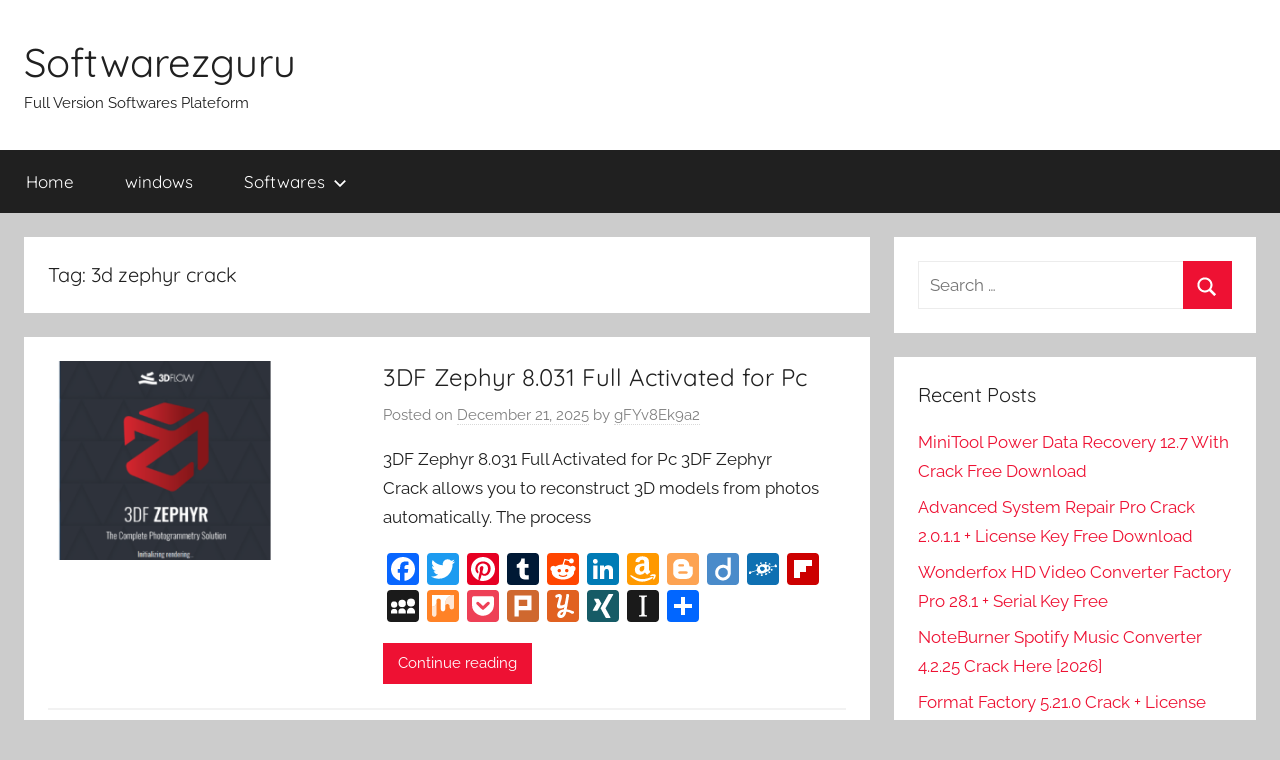

--- FILE ---
content_type: text/html; charset=UTF-8
request_url: https://softwarezguru.com/tag/3d-zephyr-crack/
body_size: 14169
content:
<!DOCTYPE html>
<html lang="en-US">

<head>
<meta charset="UTF-8">
<meta name="viewport" content="width=device-width, initial-scale=1">
<link rel="profile" href="https://gmpg.org/xfn/11">

<meta name='robots' content='noindex, follow' />

	<!-- This site is optimized with the Yoast SEO plugin v26.6 - https://yoast.com/wordpress/plugins/seo/ -->
	<title>3d zephyr crack Archives - Softwarezguru</title>
	<meta property="og:locale" content="en_US" />
	<meta property="og:type" content="article" />
	<meta property="og:title" content="3d zephyr crack Archives - Softwarezguru" />
	<meta property="og:url" content="https://softwarezguru.com/tag/3d-zephyr-crack/" />
	<meta property="og:site_name" content="Softwarezguru" />
	<meta name="twitter:card" content="summary_large_image" />
	<script type="application/ld+json" class="yoast-schema-graph">{"@context":"https://schema.org","@graph":[{"@type":"CollectionPage","@id":"https://softwarezguru.com/tag/3d-zephyr-crack/","url":"https://softwarezguru.com/tag/3d-zephyr-crack/","name":"3d zephyr crack Archives - Softwarezguru","isPartOf":{"@id":"https://softwarezguru.com/#website"},"primaryImageOfPage":{"@id":"https://softwarezguru.com/tag/3d-zephyr-crack/#primaryimage"},"image":{"@id":"https://softwarezguru.com/tag/3d-zephyr-crack/#primaryimage"},"thumbnailUrl":"https://softwarezguru.com/wp-content/uploads/2021/04/3DF-Zephyr-e1650614570384.png","breadcrumb":{"@id":"https://softwarezguru.com/tag/3d-zephyr-crack/#breadcrumb"},"inLanguage":"en-US"},{"@type":"ImageObject","inLanguage":"en-US","@id":"https://softwarezguru.com/tag/3d-zephyr-crack/#primaryimage","url":"https://softwarezguru.com/wp-content/uploads/2021/04/3DF-Zephyr-e1650614570384.png","contentUrl":"https://softwarezguru.com/wp-content/uploads/2021/04/3DF-Zephyr-e1650614570384.png","width":256,"height":221,"caption":"3DF Zephyr 6.513 Crack + License Key Free Download 2023"},{"@type":"BreadcrumbList","@id":"https://softwarezguru.com/tag/3d-zephyr-crack/#breadcrumb","itemListElement":[{"@type":"ListItem","position":1,"name":"Home","item":"https://softwarezguru.com/"},{"@type":"ListItem","position":2,"name":"3d zephyr crack"}]},{"@type":"WebSite","@id":"https://softwarezguru.com/#website","url":"https://softwarezguru.com/","name":"Softwarezguru","description":"Full Version Softwares Plateform","potentialAction":[{"@type":"SearchAction","target":{"@type":"EntryPoint","urlTemplate":"https://softwarezguru.com/?s={search_term_string}"},"query-input":{"@type":"PropertyValueSpecification","valueRequired":true,"valueName":"search_term_string"}}],"inLanguage":"en-US"}]}</script>
	<!-- / Yoast SEO plugin. -->


<link rel='dns-prefetch' href='//static.addtoany.com' />
<link rel='dns-prefetch' href='//stats.wp.com' />
<link rel="alternate" type="application/rss+xml" title="Softwarezguru &raquo; Feed" href="https://softwarezguru.com/feed/" />
<link rel="alternate" type="application/rss+xml" title="Softwarezguru &raquo; Comments Feed" href="https://softwarezguru.com/comments/feed/" />
<link rel="alternate" type="application/rss+xml" title="Softwarezguru &raquo; 3d zephyr crack Tag Feed" href="https://softwarezguru.com/tag/3d-zephyr-crack/feed/" />
<style id='wp-img-auto-sizes-contain-inline-css' type='text/css'>
img:is([sizes=auto i],[sizes^="auto," i]){contain-intrinsic-size:3000px 1500px}
/*# sourceURL=wp-img-auto-sizes-contain-inline-css */
</style>

<link rel='stylesheet' id='donovan-theme-fonts-css' href='https://softwarezguru.com/wp-content/fonts/bfb216bfd567d795216c7e263b727823.css?ver=20201110' type='text/css' media='all' />
<style id='wp-emoji-styles-inline-css' type='text/css'>

	img.wp-smiley, img.emoji {
		display: inline !important;
		border: none !important;
		box-shadow: none !important;
		height: 1em !important;
		width: 1em !important;
		margin: 0 0.07em !important;
		vertical-align: -0.1em !important;
		background: none !important;
		padding: 0 !important;
	}
/*# sourceURL=wp-emoji-styles-inline-css */
</style>
<link rel='stylesheet' id='wp-block-library-css' href='https://softwarezguru.com/wp-includes/css/dist/block-library/style.min.css?ver=6.9' type='text/css' media='all' />
<style id='global-styles-inline-css' type='text/css'>
:root{--wp--preset--aspect-ratio--square: 1;--wp--preset--aspect-ratio--4-3: 4/3;--wp--preset--aspect-ratio--3-4: 3/4;--wp--preset--aspect-ratio--3-2: 3/2;--wp--preset--aspect-ratio--2-3: 2/3;--wp--preset--aspect-ratio--16-9: 16/9;--wp--preset--aspect-ratio--9-16: 9/16;--wp--preset--color--black: #000000;--wp--preset--color--cyan-bluish-gray: #abb8c3;--wp--preset--color--white: #ffffff;--wp--preset--color--pale-pink: #f78da7;--wp--preset--color--vivid-red: #cf2e2e;--wp--preset--color--luminous-vivid-orange: #ff6900;--wp--preset--color--luminous-vivid-amber: #fcb900;--wp--preset--color--light-green-cyan: #7bdcb5;--wp--preset--color--vivid-green-cyan: #00d084;--wp--preset--color--pale-cyan-blue: #8ed1fc;--wp--preset--color--vivid-cyan-blue: #0693e3;--wp--preset--color--vivid-purple: #9b51e0;--wp--preset--color--primary: #ee1133;--wp--preset--color--secondary: #d5001a;--wp--preset--color--tertiary: #bb0000;--wp--preset--color--accent: #1153ee;--wp--preset--color--highlight: #eedc11;--wp--preset--color--light-gray: #f2f2f2;--wp--preset--color--gray: #666666;--wp--preset--color--dark-gray: #202020;--wp--preset--gradient--vivid-cyan-blue-to-vivid-purple: linear-gradient(135deg,rgb(6,147,227) 0%,rgb(155,81,224) 100%);--wp--preset--gradient--light-green-cyan-to-vivid-green-cyan: linear-gradient(135deg,rgb(122,220,180) 0%,rgb(0,208,130) 100%);--wp--preset--gradient--luminous-vivid-amber-to-luminous-vivid-orange: linear-gradient(135deg,rgb(252,185,0) 0%,rgb(255,105,0) 100%);--wp--preset--gradient--luminous-vivid-orange-to-vivid-red: linear-gradient(135deg,rgb(255,105,0) 0%,rgb(207,46,46) 100%);--wp--preset--gradient--very-light-gray-to-cyan-bluish-gray: linear-gradient(135deg,rgb(238,238,238) 0%,rgb(169,184,195) 100%);--wp--preset--gradient--cool-to-warm-spectrum: linear-gradient(135deg,rgb(74,234,220) 0%,rgb(151,120,209) 20%,rgb(207,42,186) 40%,rgb(238,44,130) 60%,rgb(251,105,98) 80%,rgb(254,248,76) 100%);--wp--preset--gradient--blush-light-purple: linear-gradient(135deg,rgb(255,206,236) 0%,rgb(152,150,240) 100%);--wp--preset--gradient--blush-bordeaux: linear-gradient(135deg,rgb(254,205,165) 0%,rgb(254,45,45) 50%,rgb(107,0,62) 100%);--wp--preset--gradient--luminous-dusk: linear-gradient(135deg,rgb(255,203,112) 0%,rgb(199,81,192) 50%,rgb(65,88,208) 100%);--wp--preset--gradient--pale-ocean: linear-gradient(135deg,rgb(255,245,203) 0%,rgb(182,227,212) 50%,rgb(51,167,181) 100%);--wp--preset--gradient--electric-grass: linear-gradient(135deg,rgb(202,248,128) 0%,rgb(113,206,126) 100%);--wp--preset--gradient--midnight: linear-gradient(135deg,rgb(2,3,129) 0%,rgb(40,116,252) 100%);--wp--preset--font-size--small: 13px;--wp--preset--font-size--medium: 20px;--wp--preset--font-size--large: 36px;--wp--preset--font-size--x-large: 42px;--wp--preset--spacing--20: 0.44rem;--wp--preset--spacing--30: 0.67rem;--wp--preset--spacing--40: 1rem;--wp--preset--spacing--50: 1.5rem;--wp--preset--spacing--60: 2.25rem;--wp--preset--spacing--70: 3.38rem;--wp--preset--spacing--80: 5.06rem;--wp--preset--shadow--natural: 6px 6px 9px rgba(0, 0, 0, 0.2);--wp--preset--shadow--deep: 12px 12px 50px rgba(0, 0, 0, 0.4);--wp--preset--shadow--sharp: 6px 6px 0px rgba(0, 0, 0, 0.2);--wp--preset--shadow--outlined: 6px 6px 0px -3px rgb(255, 255, 255), 6px 6px rgb(0, 0, 0);--wp--preset--shadow--crisp: 6px 6px 0px rgb(0, 0, 0);}:where(.is-layout-flex){gap: 0.5em;}:where(.is-layout-grid){gap: 0.5em;}body .is-layout-flex{display: flex;}.is-layout-flex{flex-wrap: wrap;align-items: center;}.is-layout-flex > :is(*, div){margin: 0;}body .is-layout-grid{display: grid;}.is-layout-grid > :is(*, div){margin: 0;}:where(.wp-block-columns.is-layout-flex){gap: 2em;}:where(.wp-block-columns.is-layout-grid){gap: 2em;}:where(.wp-block-post-template.is-layout-flex){gap: 1.25em;}:where(.wp-block-post-template.is-layout-grid){gap: 1.25em;}.has-black-color{color: var(--wp--preset--color--black) !important;}.has-cyan-bluish-gray-color{color: var(--wp--preset--color--cyan-bluish-gray) !important;}.has-white-color{color: var(--wp--preset--color--white) !important;}.has-pale-pink-color{color: var(--wp--preset--color--pale-pink) !important;}.has-vivid-red-color{color: var(--wp--preset--color--vivid-red) !important;}.has-luminous-vivid-orange-color{color: var(--wp--preset--color--luminous-vivid-orange) !important;}.has-luminous-vivid-amber-color{color: var(--wp--preset--color--luminous-vivid-amber) !important;}.has-light-green-cyan-color{color: var(--wp--preset--color--light-green-cyan) !important;}.has-vivid-green-cyan-color{color: var(--wp--preset--color--vivid-green-cyan) !important;}.has-pale-cyan-blue-color{color: var(--wp--preset--color--pale-cyan-blue) !important;}.has-vivid-cyan-blue-color{color: var(--wp--preset--color--vivid-cyan-blue) !important;}.has-vivid-purple-color{color: var(--wp--preset--color--vivid-purple) !important;}.has-black-background-color{background-color: var(--wp--preset--color--black) !important;}.has-cyan-bluish-gray-background-color{background-color: var(--wp--preset--color--cyan-bluish-gray) !important;}.has-white-background-color{background-color: var(--wp--preset--color--white) !important;}.has-pale-pink-background-color{background-color: var(--wp--preset--color--pale-pink) !important;}.has-vivid-red-background-color{background-color: var(--wp--preset--color--vivid-red) !important;}.has-luminous-vivid-orange-background-color{background-color: var(--wp--preset--color--luminous-vivid-orange) !important;}.has-luminous-vivid-amber-background-color{background-color: var(--wp--preset--color--luminous-vivid-amber) !important;}.has-light-green-cyan-background-color{background-color: var(--wp--preset--color--light-green-cyan) !important;}.has-vivid-green-cyan-background-color{background-color: var(--wp--preset--color--vivid-green-cyan) !important;}.has-pale-cyan-blue-background-color{background-color: var(--wp--preset--color--pale-cyan-blue) !important;}.has-vivid-cyan-blue-background-color{background-color: var(--wp--preset--color--vivid-cyan-blue) !important;}.has-vivid-purple-background-color{background-color: var(--wp--preset--color--vivid-purple) !important;}.has-black-border-color{border-color: var(--wp--preset--color--black) !important;}.has-cyan-bluish-gray-border-color{border-color: var(--wp--preset--color--cyan-bluish-gray) !important;}.has-white-border-color{border-color: var(--wp--preset--color--white) !important;}.has-pale-pink-border-color{border-color: var(--wp--preset--color--pale-pink) !important;}.has-vivid-red-border-color{border-color: var(--wp--preset--color--vivid-red) !important;}.has-luminous-vivid-orange-border-color{border-color: var(--wp--preset--color--luminous-vivid-orange) !important;}.has-luminous-vivid-amber-border-color{border-color: var(--wp--preset--color--luminous-vivid-amber) !important;}.has-light-green-cyan-border-color{border-color: var(--wp--preset--color--light-green-cyan) !important;}.has-vivid-green-cyan-border-color{border-color: var(--wp--preset--color--vivid-green-cyan) !important;}.has-pale-cyan-blue-border-color{border-color: var(--wp--preset--color--pale-cyan-blue) !important;}.has-vivid-cyan-blue-border-color{border-color: var(--wp--preset--color--vivid-cyan-blue) !important;}.has-vivid-purple-border-color{border-color: var(--wp--preset--color--vivid-purple) !important;}.has-vivid-cyan-blue-to-vivid-purple-gradient-background{background: var(--wp--preset--gradient--vivid-cyan-blue-to-vivid-purple) !important;}.has-light-green-cyan-to-vivid-green-cyan-gradient-background{background: var(--wp--preset--gradient--light-green-cyan-to-vivid-green-cyan) !important;}.has-luminous-vivid-amber-to-luminous-vivid-orange-gradient-background{background: var(--wp--preset--gradient--luminous-vivid-amber-to-luminous-vivid-orange) !important;}.has-luminous-vivid-orange-to-vivid-red-gradient-background{background: var(--wp--preset--gradient--luminous-vivid-orange-to-vivid-red) !important;}.has-very-light-gray-to-cyan-bluish-gray-gradient-background{background: var(--wp--preset--gradient--very-light-gray-to-cyan-bluish-gray) !important;}.has-cool-to-warm-spectrum-gradient-background{background: var(--wp--preset--gradient--cool-to-warm-spectrum) !important;}.has-blush-light-purple-gradient-background{background: var(--wp--preset--gradient--blush-light-purple) !important;}.has-blush-bordeaux-gradient-background{background: var(--wp--preset--gradient--blush-bordeaux) !important;}.has-luminous-dusk-gradient-background{background: var(--wp--preset--gradient--luminous-dusk) !important;}.has-pale-ocean-gradient-background{background: var(--wp--preset--gradient--pale-ocean) !important;}.has-electric-grass-gradient-background{background: var(--wp--preset--gradient--electric-grass) !important;}.has-midnight-gradient-background{background: var(--wp--preset--gradient--midnight) !important;}.has-small-font-size{font-size: var(--wp--preset--font-size--small) !important;}.has-medium-font-size{font-size: var(--wp--preset--font-size--medium) !important;}.has-large-font-size{font-size: var(--wp--preset--font-size--large) !important;}.has-x-large-font-size{font-size: var(--wp--preset--font-size--x-large) !important;}
/*# sourceURL=global-styles-inline-css */
</style>

<style id='classic-theme-styles-inline-css' type='text/css'>
/*! This file is auto-generated */
.wp-block-button__link{color:#fff;background-color:#32373c;border-radius:9999px;box-shadow:none;text-decoration:none;padding:calc(.667em + 2px) calc(1.333em + 2px);font-size:1.125em}.wp-block-file__button{background:#32373c;color:#fff;text-decoration:none}
/*# sourceURL=/wp-includes/css/classic-themes.min.css */
</style>
<link rel='stylesheet' id='donovan-stylesheet-css' href='https://softwarezguru.com/wp-content/themes/donovan/style.css?ver=1.9.2' type='text/css' media='all' />
<link rel='stylesheet' id='addtoany-css' href='https://softwarezguru.com/wp-content/plugins/add-to-any/addtoany.min.css?ver=1.16' type='text/css' media='all' />
<script type="text/javascript" id="addtoany-core-js-before">
/* <![CDATA[ */
window.a2a_config=window.a2a_config||{};a2a_config.callbacks=[];a2a_config.overlays=[];a2a_config.templates={};

//# sourceURL=addtoany-core-js-before
/* ]]> */
</script>
<script type="text/javascript" defer src="https://static.addtoany.com/menu/page.js" id="addtoany-core-js"></script>
<script type="text/javascript" src="https://softwarezguru.com/wp-includes/js/jquery/jquery.min.js?ver=3.7.1" id="jquery-core-js"></script>
<script type="text/javascript" src="https://softwarezguru.com/wp-includes/js/jquery/jquery-migrate.min.js?ver=3.4.1" id="jquery-migrate-js"></script>
<script type="text/javascript" defer src="https://softwarezguru.com/wp-content/plugins/add-to-any/addtoany.min.js?ver=1.1" id="addtoany-jquery-js"></script>
<script type="text/javascript" src="https://softwarezguru.com/wp-content/themes/donovan/assets/js/svgxuse.min.js?ver=1.2.6" id="svgxuse-js"></script>
<link rel="https://api.w.org/" href="https://softwarezguru.com/wp-json/" /><link rel="alternate" title="JSON" type="application/json" href="https://softwarezguru.com/wp-json/wp/v2/tags/23799" /><link rel="EditURI" type="application/rsd+xml" title="RSD" href="https://softwarezguru.com/xmlrpc.php?rsd" />
<meta name="generator" content="WordPress 6.9" />
	<style>img#wpstats{display:none}</style>
		<link rel="icon" href="https://softwarezguru.com/wp-content/uploads/2021/04/cropped-images-3-32x32.jpeg" sizes="32x32" />
<link rel="icon" href="https://softwarezguru.com/wp-content/uploads/2021/04/cropped-images-3-192x192.jpeg" sizes="192x192" />
<link rel="apple-touch-icon" href="https://softwarezguru.com/wp-content/uploads/2021/04/cropped-images-3-180x180.jpeg" />
<meta name="msapplication-TileImage" content="https://softwarezguru.com/wp-content/uploads/2021/04/cropped-images-3-270x270.jpeg" />
</head>

<body class="archive tag tag-3d-zephyr-crack tag-23799 wp-embed-responsive wp-theme-donovan blog-list-layout tags-hidden hfeed">

	<div id="page" class="site">
		<a class="skip-link screen-reader-text" href="#content">Skip to content</a>

		
		
		<header id="masthead" class="site-header clearfix" role="banner">

			<div class="header-main container clearfix">

				<div id="logo" class="site-branding clearfix">

										
			<p class="site-title"><a href="https://softwarezguru.com/" rel="home">Softwarezguru</a></p>

							
			<p class="site-description">Full Version Softwares Plateform</p>

			
				</div><!-- .site-branding -->

				
			</div><!-- .header-main -->

			

	<div id="main-navigation-wrap" class="primary-navigation-wrap">

		<div id="main-navigation-container" class="primary-navigation-container container">

			
			<button class="primary-menu-toggle menu-toggle" aria-controls="primary-menu" aria-expanded="false" >
				<svg class="icon icon-menu" aria-hidden="true" role="img"> <use xlink:href="https://softwarezguru.com/wp-content/themes/donovan/assets/icons/genericons-neue.svg#menu"></use> </svg><svg class="icon icon-close" aria-hidden="true" role="img"> <use xlink:href="https://softwarezguru.com/wp-content/themes/donovan/assets/icons/genericons-neue.svg#close"></use> </svg>				<span class="menu-toggle-text">Menu</span>
			</button>

			<div class="primary-navigation">

				<nav id="site-navigation" class="main-navigation" role="navigation"  aria-label="Primary Menu">

					<ul id="primary-menu" class="menu"><li id="menu-item-22" class="menu-item menu-item-type-custom menu-item-object-custom menu-item-home menu-item-22"><a href="https://softwarezguru.com/">Home</a></li>
<li id="menu-item-17862" class="menu-item menu-item-type-taxonomy menu-item-object-category menu-item-17862"><a href="https://softwarezguru.com/category/windows/">windows</a></li>
<li id="menu-item-17863" class="menu-item menu-item-type-taxonomy menu-item-object-category menu-item-has-children menu-item-17863"><a href="https://softwarezguru.com/category/software/">Softwares<svg class="icon icon-expand" aria-hidden="true" role="img"> <use xlink:href="https://softwarezguru.com/wp-content/themes/donovan/assets/icons/genericons-neue.svg#expand"></use> </svg></a>
<ul class="sub-menu">
	<li id="menu-item-17864" class="menu-item menu-item-type-taxonomy menu-item-object-category menu-item-17864"><a href="https://softwarezguru.com/category/mac/">Mac</a></li>
	<li id="menu-item-17865" class="menu-item menu-item-type-taxonomy menu-item-object-category menu-item-17865"><a href="https://softwarezguru.com/category/optimization/">Optimization</a></li>
	<li id="menu-item-17866" class="menu-item menu-item-type-taxonomy menu-item-object-category menu-item-17866"><a href="https://softwarezguru.com/category/other/">other</a></li>
	<li id="menu-item-17867" class="menu-item menu-item-type-taxonomy menu-item-object-category menu-item-17867"><a href="https://softwarezguru.com/category/multimedia/">Multimedia</a></li>
	<li id="menu-item-17868" class="menu-item menu-item-type-taxonomy menu-item-object-category menu-item-17868"><a href="https://softwarezguru.com/category/android/">Android</a></li>
	<li id="menu-item-17869" class="menu-item menu-item-type-taxonomy menu-item-object-category menu-item-17869"><a href="https://softwarezguru.com/category/antivirus/">Antivirus</a></li>
	<li id="menu-item-17870" class="menu-item menu-item-type-taxonomy menu-item-object-category menu-item-17870"><a href="https://softwarezguru.com/category/security/">Security</a></li>
	<li id="menu-item-17871" class="menu-item menu-item-type-taxonomy menu-item-object-category menu-item-17871"><a href="https://softwarezguru.com/category/tools/">tools</a></li>
	<li id="menu-item-17872" class="menu-item menu-item-type-taxonomy menu-item-object-category menu-item-17872"><a href="https://softwarezguru.com/category/anti-virus/">Anti-Virus</a></li>
	<li id="menu-item-17873" class="menu-item menu-item-type-taxonomy menu-item-object-category menu-item-17873"><a href="https://softwarezguru.com/category/graphic/">Graphic</a></li>
</ul>
</li>
</ul>				</nav><!-- #site-navigation -->

			</div><!-- .primary-navigation -->

		</div>

	</div>



			
			
		</header><!-- #masthead -->

		
		<div id="content" class="site-content container">

			
	<div id="primary" class="content-archive content-area">
		<main id="main" class="site-main" role="main">

		
			<header class="archive-header">

				<h1 class="archive-title">Tag: <span>3d zephyr crack</span></h1>				
			</header><!-- .archive-header -->

			<div id="post-wrapper" class="post-wrapper">

			
<article id="post-2079" class="post-2079 post type-post status-publish format-standard has-post-thumbnail hentry category-3d-tool category-windows tag-3d-zephyr-crack tag-3df-zephyr-6-006-activation-key tag-3df-zephyr-6-006-crack tag-3df-zephyr-6-006-keygen tag-3df-zephyr-6-006-license-key tag-3df-zephyr-6-006-torrent tag-3df-zephyr-activation-code tag-3df-zephyr-aerial tag-3df-zephyr-aerial-crack tag-3df-zephyr-crack tag-3df-zephyr-crack-coad tag-3df-zephyr-crack-download tag-3df-zephyr-crack-number tag-3df-zephyr-crackpowered-by-blogger tag-3df-zephyr-for-windows tag-3df-zephyr-free tag-3df-zephyr-free-download tag-3df-zephyr-free-review tag-3df-zephyr-free-version tag-3df-zephyr-free-vs-lite tag-3df-zephyr-full tag-3df-zephyr-full-download tag-3df-zephyr-full-version tag-3df-zephyr-linux tag-3df-zephyr-mac-coad tag-3df-zephyr-mac-number tag-3df-zephyr-patch tag-3df-zephyr-serial tag-3df-zephyr-serial-coad tag-3df-zephyr-serial-key tag-3df-zephyr-serial-number tag-3df-zephyr-steam tag-3df-zephyr-system-required tag-3df-zephyr-system-requirements tag-3df-zephyr-torrent tag-3df-zephyr-torrent-3df-zephyr tag-3df-zephyr-tutorial tag-3df-zephyr-v5 tag-3df-zephyrpowered-by-blogger tag-3dflow-3df-zephyr tag-download-3df-zephyr-crack">

	
			<div class="post-image">
				<a class="wp-post-image-link" href="https://softwarezguru.com/3df-zephyr/" rel="bookmark">
					<img width="256" height="221" src="https://softwarezguru.com/wp-content/uploads/2021/04/3DF-Zephyr-e1650614570384.png" class="attachment-donovan-list-post size-donovan-list-post wp-post-image" alt="3DF Zephyr 6.513 Crack + License Key Free Download 2023" decoding="async" fetchpriority="high" />				</a>
			</div>

			
	<div class="post-content">

		<header class="entry-header">

			<h2 class="entry-title"><a href="https://softwarezguru.com/3df-zephyr/" rel="bookmark">3DF Zephyr 8.031 Full Activated for Pc</a></h2>
			<div class="entry-meta post-details"><span class="posted-on meta-date">Posted on <a href="https://softwarezguru.com/3df-zephyr/" rel="bookmark"><time class="entry-date published" datetime="2025-12-21T00:00:37+00:00">December 21, 2025</time><time class="updated" datetime="2025-12-21T20:03:05+00:00">December 21, 2025</time></a></span><span class="posted-by meta-author"> by <span class="author vcard"><a class="url fn n" href="https://softwarezguru.com/author/gfyv8ek9a2/" title="View all posts by gFYv8Ek9a2" rel="author">gFYv8Ek9a2</a></span></span></div>
		</header><!-- .entry-header -->

		<div class="entry-content entry-excerpt clearfix">
			<p>3DF Zephyr 8.031 Full Activated for Pc 3DF Zephyr Crack allows you to reconstruct 3D models from photos automatically. The process</p>
<div class="addtoany_share_save_container addtoany_content addtoany_content_bottom"><div class="a2a_kit a2a_kit_size_32 addtoany_list" data-a2a-url="https://softwarezguru.com/3df-zephyr/" data-a2a-title="3DF Zephyr 8.031 Full Activated for Pc"><a class="a2a_button_facebook" href="https://www.addtoany.com/add_to/facebook?linkurl=https%3A%2F%2Fsoftwarezguru.com%2F3df-zephyr%2F&amp;linkname=3DF%20Zephyr%208.031%20Full%20Activated%20for%20Pc" title="Facebook" rel="nofollow noopener" target="_blank"></a><a class="a2a_button_twitter" href="https://www.addtoany.com/add_to/twitter?linkurl=https%3A%2F%2Fsoftwarezguru.com%2F3df-zephyr%2F&amp;linkname=3DF%20Zephyr%208.031%20Full%20Activated%20for%20Pc" title="Twitter" rel="nofollow noopener" target="_blank"></a><a class="a2a_button_pinterest" href="https://www.addtoany.com/add_to/pinterest?linkurl=https%3A%2F%2Fsoftwarezguru.com%2F3df-zephyr%2F&amp;linkname=3DF%20Zephyr%208.031%20Full%20Activated%20for%20Pc" title="Pinterest" rel="nofollow noopener" target="_blank"></a><a class="a2a_button_tumblr" href="https://www.addtoany.com/add_to/tumblr?linkurl=https%3A%2F%2Fsoftwarezguru.com%2F3df-zephyr%2F&amp;linkname=3DF%20Zephyr%208.031%20Full%20Activated%20for%20Pc" title="Tumblr" rel="nofollow noopener" target="_blank"></a><a class="a2a_button_reddit" href="https://www.addtoany.com/add_to/reddit?linkurl=https%3A%2F%2Fsoftwarezguru.com%2F3df-zephyr%2F&amp;linkname=3DF%20Zephyr%208.031%20Full%20Activated%20for%20Pc" title="Reddit" rel="nofollow noopener" target="_blank"></a><a class="a2a_button_linkedin" href="https://www.addtoany.com/add_to/linkedin?linkurl=https%3A%2F%2Fsoftwarezguru.com%2F3df-zephyr%2F&amp;linkname=3DF%20Zephyr%208.031%20Full%20Activated%20for%20Pc" title="LinkedIn" rel="nofollow noopener" target="_blank"></a><a class="a2a_button_amazon_wish_list" href="https://www.addtoany.com/add_to/amazon_wish_list?linkurl=https%3A%2F%2Fsoftwarezguru.com%2F3df-zephyr%2F&amp;linkname=3DF%20Zephyr%208.031%20Full%20Activated%20for%20Pc" title="Amazon Wish List" rel="nofollow noopener" target="_blank"></a><a class="a2a_button_blogger" href="https://www.addtoany.com/add_to/blogger?linkurl=https%3A%2F%2Fsoftwarezguru.com%2F3df-zephyr%2F&amp;linkname=3DF%20Zephyr%208.031%20Full%20Activated%20for%20Pc" title="Blogger" rel="nofollow noopener" target="_blank"></a><a class="a2a_button_diigo" href="https://www.addtoany.com/add_to/diigo?linkurl=https%3A%2F%2Fsoftwarezguru.com%2F3df-zephyr%2F&amp;linkname=3DF%20Zephyr%208.031%20Full%20Activated%20for%20Pc" title="Diigo" rel="nofollow noopener" target="_blank"></a><a class="a2a_button_folkd" href="https://www.addtoany.com/add_to/folkd?linkurl=https%3A%2F%2Fsoftwarezguru.com%2F3df-zephyr%2F&amp;linkname=3DF%20Zephyr%208.031%20Full%20Activated%20for%20Pc" title="Folkd" rel="nofollow noopener" target="_blank"></a><a class="a2a_button_flipboard" href="https://www.addtoany.com/add_to/flipboard?linkurl=https%3A%2F%2Fsoftwarezguru.com%2F3df-zephyr%2F&amp;linkname=3DF%20Zephyr%208.031%20Full%20Activated%20for%20Pc" title="Flipboard" rel="nofollow noopener" target="_blank"></a><a class="a2a_button_myspace" href="https://www.addtoany.com/add_to/myspace?linkurl=https%3A%2F%2Fsoftwarezguru.com%2F3df-zephyr%2F&amp;linkname=3DF%20Zephyr%208.031%20Full%20Activated%20for%20Pc" title="MySpace" rel="nofollow noopener" target="_blank"></a><a class="a2a_button_mix" href="https://www.addtoany.com/add_to/mix?linkurl=https%3A%2F%2Fsoftwarezguru.com%2F3df-zephyr%2F&amp;linkname=3DF%20Zephyr%208.031%20Full%20Activated%20for%20Pc" title="Mix" rel="nofollow noopener" target="_blank"></a><a class="a2a_button_pocket" href="https://www.addtoany.com/add_to/pocket?linkurl=https%3A%2F%2Fsoftwarezguru.com%2F3df-zephyr%2F&amp;linkname=3DF%20Zephyr%208.031%20Full%20Activated%20for%20Pc" title="Pocket" rel="nofollow noopener" target="_blank"></a><a class="a2a_button_plurk" href="https://www.addtoany.com/add_to/plurk?linkurl=https%3A%2F%2Fsoftwarezguru.com%2F3df-zephyr%2F&amp;linkname=3DF%20Zephyr%208.031%20Full%20Activated%20for%20Pc" title="Plurk" rel="nofollow noopener" target="_blank"></a><a class="a2a_button_yummly" href="https://www.addtoany.com/add_to/yummly?linkurl=https%3A%2F%2Fsoftwarezguru.com%2F3df-zephyr%2F&amp;linkname=3DF%20Zephyr%208.031%20Full%20Activated%20for%20Pc" title="Yummly" rel="nofollow noopener" target="_blank"></a><a class="a2a_button_xing" href="https://www.addtoany.com/add_to/xing?linkurl=https%3A%2F%2Fsoftwarezguru.com%2F3df-zephyr%2F&amp;linkname=3DF%20Zephyr%208.031%20Full%20Activated%20for%20Pc" title="XING" rel="nofollow noopener" target="_blank"></a><a class="a2a_button_instapaper" href="https://www.addtoany.com/add_to/instapaper?linkurl=https%3A%2F%2Fsoftwarezguru.com%2F3df-zephyr%2F&amp;linkname=3DF%20Zephyr%208.031%20Full%20Activated%20for%20Pc" title="Instapaper" rel="nofollow noopener" target="_blank"></a><a class="a2a_dd addtoany_share_save addtoany_share" href="https://www.addtoany.com/share"></a></div></div>			
			<a href="https://softwarezguru.com/3df-zephyr/" class="more-link">Continue reading</a>

					</div><!-- .entry-content -->

	</div>

	<footer class="entry-footer post-details">
		<div class="entry-categories"> <svg class="icon icon-category" aria-hidden="true" role="img"> <use xlink:href="https://softwarezguru.com/wp-content/themes/donovan/assets/icons/genericons-neue.svg#category"></use> </svg><a href="https://softwarezguru.com/category/3d-tool/" rel="category tag">3D tool</a>, <a href="https://softwarezguru.com/category/windows/" rel="category tag">windows</a></div>
			<div class="entry-comments">

				<svg class="icon icon-mail" aria-hidden="true" role="img"> <use xlink:href="https://softwarezguru.com/wp-content/themes/donovan/assets/icons/genericons-neue.svg#mail"></use> </svg><a href="https://softwarezguru.com/3df-zephyr/#respond">Leave a comment</a>
			</div>

				</footer><!-- .entry-footer -->

</article>

			</div>

			
		</main><!-- #main -->
	</div><!-- #primary -->


	<section id="secondary" class="sidebar widget-area clearfix" role="complementary">

		<section id="search-5" class="widget widget_search">
<form role="search" method="get" class="search-form" action="https://softwarezguru.com/">
	<label>
		<span class="screen-reader-text">Search for:</span>
		<input type="search" class="search-field"
			placeholder="Search &hellip;"
			value="" name="s"
			title="Search for:" />
	</label>
	<button type="submit" class="search-submit">
		<svg class="icon icon-search" aria-hidden="true" role="img"> <use xlink:href="https://softwarezguru.com/wp-content/themes/donovan/assets/icons/genericons-neue.svg#search"></use> </svg>		<span class="screen-reader-text">Search</span>
	</button>
</form>
</section>
		<section id="recent-posts-5" class="widget widget_recent_entries">
		<h4 class="widget-title">Recent Posts</h4>
		<ul>
											<li>
					<a href="https://softwarezguru.com/minitool-power-data-recovery/">MiniTool Power Data Recovery 12.7 With Crack Free Download</a>
									</li>
											<li>
					<a href="https://softwarezguru.com/advanced-system-repair-pro-crack/">Advanced System Repair Pro Crack 2.0.1.1 + License Key Free Download</a>
									</li>
											<li>
					<a href="https://softwarezguru.com/wonderfox-dvd-video-converter-2/">Wonderfox HD Video Converter Factory Pro 28.1 + Serial Key Free</a>
									</li>
											<li>
					<a href="https://softwarezguru.com/noteburner-spotify-music-crack/">NoteBurner Spotify Music Converter 4.2.25 Crack Here [2026]</a>
									</li>
											<li>
					<a href="https://softwarezguru.com/format-factory-pro/">Format Factory 5.21.0 Crack + License Key Free Download 2025</a>
									</li>
											<li>
					<a href="https://softwarezguru.com/softperfect-wifi-guard/">SoftPerfect WiFi Guard Crack 25.12.0 + License Key Download</a>
									</li>
											<li>
					<a href="https://softwarezguru.com/wbs-schedule-pro-crack/">WBS Schedule Pro Crack 5.2.3226 &#038; Activation Code [Latest-2025]</a>
									</li>
											<li>
					<a href="https://softwarezguru.com/3dmark-crack/">3DMark v2.32.8743 Crack + License Key [Latest-2026] Download</a>
									</li>
											<li>
					<a href="https://softwarezguru.com/business-sender/">Business Sender 18.0 Crack With License Key [Latest] 2026 Free</a>
									</li>
											<li>
					<a href="https://softwarezguru.com/global-mapper-patch/">Global Mapper 25.0.2 + Patch Free Download 2026</a>
									</li>
					</ul>

		</section><section id="categories-3" class="widget widget_categories"><h4 class="widget-title">Categories</h4>
			<ul>
					<li class="cat-item cat-item-23558"><a href="https://softwarezguru.com/category/2d-3d-design/">2D &amp; 3D Design</a>
</li>
	<li class="cat-item cat-item-13008"><a href="https://softwarezguru.com/category/3d/">3D</a>
</li>
	<li class="cat-item cat-item-6955"><a href="https://softwarezguru.com/category/3d-drawing/">3D Drawing</a>
</li>
	<li class="cat-item cat-item-26928"><a href="https://softwarezguru.com/category/3d-modeling-mac/">3D Modeling Mac</a>
</li>
	<li class="cat-item cat-item-10423"><a href="https://softwarezguru.com/category/3d-modeling-softwares/">3D MODELING SOFTWARES</a>
</li>
	<li class="cat-item cat-item-25119"><a href="https://softwarezguru.com/category/3d-modeling-tools/">3D MODELING TOOLS</a>
</li>
	<li class="cat-item cat-item-11930"><a href="https://softwarezguru.com/category/3d-modeling-tools-graphic-designing-software-pc-software/">3D MODELING TOOLS / GRAPHIC DESIGNING SOFTWARE / PC SOFTWARE</a>
</li>
	<li class="cat-item cat-item-4550"><a href="https://softwarezguru.com/category/3d-software/">3D Software</a>
</li>
	<li class="cat-item cat-item-23798"><a href="https://softwarezguru.com/category/3d-tool/">3D tool</a>
</li>
	<li class="cat-item cat-item-7088"><a href="https://softwarezguru.com/category/accounting-and-business/">Accounting and business</a>
</li>
	<li class="cat-item cat-item-20724"><a href="https://softwarezguru.com/category/accounting-software/">Accounting Software</a>
</li>
	<li class="cat-item cat-item-18370"><a href="https://softwarezguru.com/category/activated/">Activated</a>
</li>
	<li class="cat-item cat-item-6897"><a href="https://softwarezguru.com/category/activator/">Activator</a>
</li>
	<li class="cat-item cat-item-24207"><a href="https://softwarezguru.com/category/activator-softwares/">Activator Softwares</a>
</li>
	<li class="cat-item cat-item-11301"><a href="https://softwarezguru.com/category/activator-softwares-android/">Activator Softwares / Android</a>
</li>
	<li class="cat-item cat-item-9933"><a href="https://softwarezguru.com/category/activator-softwares-antivirus-and-security/">Activator Softwares / AntiVirus And Security</a>
</li>
	<li class="cat-item cat-item-10185"><a href="https://softwarezguru.com/category/activator-softwares-pc-softwares/">Activator Softwares / PC Softwares</a>
</li>
	<li class="cat-item cat-item-21914"><a href="https://softwarezguru.com/category/activators-software/">Activators / Software</a>
</li>
	<li class="cat-item cat-item-308"><a href="https://softwarezguru.com/category/adobe-softwares/">Adobe Softwares</a>
</li>
	<li class="cat-item cat-item-8634"><a href="https://softwarezguru.com/category/advanced-system-tools/">Advanced System Tools</a>
</li>
	<li class="cat-item cat-item-4451"><a href="https://softwarezguru.com/category/andriod-software/">Andriod software</a>
</li>
	<li class="cat-item cat-item-531"><a href="https://softwarezguru.com/category/android/">Android</a>
</li>
	<li class="cat-item cat-item-16179"><a href="https://softwarezguru.com/category/android-apk/">ANDROID APK</a>
</li>
	<li class="cat-item cat-item-26340"><a href="https://softwarezguru.com/category/android-apk-video-editor/">ANDROID APK / VIDEO EDITOR</a>
</li>
	<li class="cat-item cat-item-16272"><a href="https://softwarezguru.com/category/android-apk-vpn-software/">ANDROID APK / VPN SOFTWARE</a>
</li>
	<li class="cat-item cat-item-17005"><a href="https://softwarezguru.com/category/android-mac/">Android Mac</a>
</li>
	<li class="cat-item cat-item-6352"><a href="https://softwarezguru.com/category/animation/">Animation</a>
</li>
	<li class="cat-item cat-item-20651"><a href="https://softwarezguru.com/category/anti-malware/">Anti-Malware</a>
</li>
	<li class="cat-item cat-item-8786"><a href="https://softwarezguru.com/category/anti-rootkit/">Anti-Rootkit</a>
</li>
	<li class="cat-item cat-item-836"><a href="https://softwarezguru.com/category/anti-virus/">Anti-Virus</a>
</li>
	<li class="cat-item cat-item-3778"><a href="https://softwarezguru.com/category/antivirus/">Antivirus</a>
</li>
	<li class="cat-item cat-item-31552"><a href="https://softwarezguru.com/category/antivirus-mac-software/">Antivirus / Mac / Software</a>
</li>
	<li class="cat-item cat-item-11052"><a href="https://softwarezguru.com/category/antivirus-pc-optimization-software/">Antivirus / PC Optimization / Software</a>
</li>
	<li class="cat-item cat-item-11469"><a href="https://softwarezguru.com/category/antivirus-pc-optimization-tools/">Antivirus / PC Optimization / Tools</a>
</li>
	<li class="cat-item cat-item-11600"><a href="https://softwarezguru.com/category/antivirus-software/">Antivirus / Software</a>
</li>
	<li class="cat-item cat-item-15943"><a href="https://softwarezguru.com/category/antivirus-windows/">ANTIVIRUS / WINDOWS</a>
</li>
	<li class="cat-item cat-item-18044"><a href="https://softwarezguru.com/category/antivirus-and-security/">AntiVirus And Security</a>
</li>
	<li class="cat-item cat-item-27295"><a href="https://softwarezguru.com/category/antivirus-software-2/">Antivirus Software</a>
</li>
	<li class="cat-item cat-item-22118"><a href="https://softwarezguru.com/category/antivirus-tool/">Antivirus Tool</a>
</li>
	<li class="cat-item cat-item-20347"><a href="https://softwarezguru.com/category/architecture-tools/">ARCHITECTURE TOOLS</a>
</li>
	<li class="cat-item cat-item-11132"><a href="https://softwarezguru.com/category/audio/">Audio</a>
</li>
	<li class="cat-item cat-item-4089"><a href="https://softwarezguru.com/category/audio-audio-converters/">Audio › Audio Converters</a>
</li>
	<li class="cat-item cat-item-3927"><a href="https://softwarezguru.com/category/audio-other-audio-tools/">Audio › Other AUDIO Tools</a>
</li>
	<li class="cat-item cat-item-10714"><a href="https://softwarezguru.com/category/audio-converter/">AUDIO CONVERTER</a>
</li>
	<li class="cat-item cat-item-26589"><a href="https://softwarezguru.com/category/audio-editor-windows/">AUDIO EDITOR / WINDOWS</a>
</li>
	<li class="cat-item cat-item-4339"><a href="https://softwarezguru.com/category/audio-plugins/">Audio Plugins</a>
</li>
	<li class="cat-item cat-item-32328"><a href="https://softwarezguru.com/category/audio-plugins-kontakt-vst/">Audio Plugins / Kontakt / VST</a>
</li>
	<li class="cat-item cat-item-28977"><a href="https://softwarezguru.com/category/audio-plugins-multimedia/">Audio Plugins / Multimedia</a>
</li>
	<li class="cat-item cat-item-32250"><a href="https://softwarezguru.com/category/audio-pluginsmacmac/">AUDIO PLUGINSMACMAC</a>
</li>
	<li class="cat-item cat-item-33210"><a href="https://softwarezguru.com/category/audio-processing/">Audio Processing</a>
</li>
	<li class="cat-item cat-item-8465"><a href="https://softwarezguru.com/category/audio-production/">Audio Production</a>
</li>
	<li class="cat-item cat-item-16298"><a href="https://softwarezguru.com/category/audio-recorder-windows/">AUDIO RECORDER / WINDOWS</a>
</li>
	<li class="cat-item cat-item-1091"><a href="https://softwarezguru.com/category/backup/">Backup</a>
</li>
	<li class="cat-item cat-item-9224"><a href="https://softwarezguru.com/category/backup-utilities/">Backup &amp; Utilities</a>
</li>
	<li class="cat-item cat-item-3325"><a href="https://softwarezguru.com/category/backup-and-recovery/">Backup and Recovery</a>
</li>
	<li class="cat-item cat-item-21761"><a href="https://softwarezguru.com/category/backup-and-recovery-windows/">BACKUP AND RECOVERY / WINDOWS</a>
</li>
	<li class="cat-item cat-item-16563"><a href="https://softwarezguru.com/category/backup-and-recovery-tools/">Backup and Recovery tools</a>
</li>
	<li class="cat-item cat-item-27068"><a href="https://softwarezguru.com/category/box-tool/">Box Tool</a>
</li>
	<li class="cat-item cat-item-3285"><a href="https://softwarezguru.com/category/browser-tweak/">Browser-Tweak</a>
</li>
	<li class="cat-item cat-item-5010"><a href="https://softwarezguru.com/category/cad-software/">cad software</a>
</li>
	<li class="cat-item cat-item-4611"><a href="https://softwarezguru.com/category/cd-dvd/">CD &amp; DVD</a>
</li>
	<li class="cat-item cat-item-15918"><a href="https://softwarezguru.com/category/cd-dvd-tools-windows/">CD/DVD TOOLS / WINDOWS</a>
</li>
	<li class="cat-item cat-item-1635"><a href="https://softwarezguru.com/category/cddvd-burners/">CD&amp;DVD Burners</a>
</li>
	<li class="cat-item cat-item-3512"><a href="https://softwarezguru.com/category/chrome-extensions/">Chrome Extensions</a>
</li>
	<li class="cat-item cat-item-11070"><a href="https://softwarezguru.com/category/cleaner/">Cleaner</a>
</li>
	<li class="cat-item cat-item-24385"><a href="https://softwarezguru.com/category/converter-office-tool-windows/">CONVERTER / OFFICE TOOL / WINDOWS</a>
</li>
	<li class="cat-item cat-item-350"><a href="https://softwarezguru.com/category/converters/">Converters</a>
</li>
	<li class="cat-item cat-item-21903"><a href="https://softwarezguru.com/category/crack-softwares/">Crack Softwares</a>
</li>
	<li class="cat-item cat-item-4034"><a href="https://softwarezguru.com/category/data-cd-dvd-burning/">Data CD/DVD Burning</a>
</li>
	<li class="cat-item cat-item-7009"><a href="https://softwarezguru.com/category/data-recovery/">Data Recovery</a>
</li>
	<li class="cat-item cat-item-24461"><a href="https://softwarezguru.com/category/data-recovery-windows/">DATA RECOVERY / WINDOWS</a>
</li>
	<li class="cat-item cat-item-9655"><a href="https://softwarezguru.com/category/data-recovery-software/">Data Recovery Software</a>
</li>
	<li class="cat-item cat-item-32542"><a href="https://softwarezguru.com/category/daw-plugins/">DAW PLUGINS</a>
</li>
	<li class="cat-item cat-item-9326"><a href="https://softwarezguru.com/category/designing-software/">Designing Software</a>
</li>
	<li class="cat-item cat-item-19115"><a href="https://softwarezguru.com/category/designing-software-pc-softwares/">Designing Software / PC Softwares</a>
</li>
	<li class="cat-item cat-item-18309"><a href="https://softwarezguru.com/category/desktop-enhancements-windows/">DESKTOP ENHANCEMENTS / WINDOWS</a>
</li>
	<li class="cat-item cat-item-20523"><a href="https://softwarezguru.com/category/desktop-tools/">Desktop-Tools</a>
</li>
	<li class="cat-item cat-item-24411"><a href="https://softwarezguru.com/category/developer-tool/">Developer Tool</a>
</li>
	<li class="cat-item cat-item-7918"><a href="https://softwarezguru.com/category/developer-tools/">Developer Tools</a>
</li>
	<li class="cat-item cat-item-13783"><a href="https://softwarezguru.com/category/developing-apps/">Developing Apps</a>
</li>
	<li class="cat-item cat-item-11035"><a href="https://softwarezguru.com/category/developing-apps-software/">Developing Apps / Software</a>
</li>
	<li class="cat-item cat-item-12529"><a href="https://softwarezguru.com/category/development-windows/">DEVELOPMENT / WINDOWS</a>
</li>
	<li class="cat-item cat-item-12427"><a href="https://softwarezguru.com/category/dj-mixer/">DJ Mixer</a>
</li>
	<li class="cat-item cat-item-9442"><a href="https://softwarezguru.com/category/download-manager-2/">Download Manager</a>
</li>
	<li class="cat-item cat-item-11574"><a href="https://softwarezguru.com/category/download-manager-windows/">DOWNLOAD MANAGER / WINDOWS</a>
</li>
	<li class="cat-item cat-item-3337"><a href="https://softwarezguru.com/category/download-managers/">Download Managers</a>
</li>
	<li class="cat-item cat-item-2286"><a href="https://softwarezguru.com/category/download-manager/">Download-Manager</a>
</li>
	<li class="cat-item cat-item-4717"><a href="https://softwarezguru.com/category/download-managers-2/">Download-Managers</a>
</li>
	<li class="cat-item cat-item-10512"><a href="https://softwarezguru.com/category/downloader-software/">Downloader / Software</a>
</li>
	<li class="cat-item cat-item-7153"><a href="https://softwarezguru.com/category/downloading/">Downloading</a>
</li>
	<li class="cat-item cat-item-20481"><a href="https://softwarezguru.com/category/driver-updater-windows/">DRIVER UPDATER / WINDOWS</a>
</li>
	<li class="cat-item cat-item-2391"><a href="https://softwarezguru.com/category/driver-updaters/">Driver-Updaters</a>
</li>
	<li class="cat-item cat-item-133"><a href="https://softwarezguru.com/category/drivers/">Drivers</a>
</li>
	<li class="cat-item cat-item-601"><a href="https://softwarezguru.com/category/edit/">Edit</a>
</li>
	<li class="cat-item cat-item-24496"><a href="https://softwarezguru.com/category/editing-software-photo-editor/">EDITING SOFTWARE PHOTO EDITOR</a>
</li>
	<li class="cat-item cat-item-4921"><a href="https://softwarezguru.com/category/editor/">Editor</a>
</li>
	<li class="cat-item cat-item-8897"><a href="https://softwarezguru.com/category/editors/">Editors</a>
</li>
	<li class="cat-item cat-item-4338"><a href="https://softwarezguru.com/category/education/">Education</a>
</li>
	<li class="cat-item cat-item-3816"><a href="https://softwarezguru.com/category/encoders-converter-divx-related/">Encoders-Converter-DIVX-Related</a>
</li>
	<li class="cat-item cat-item-553"><a href="https://softwarezguru.com/category/encryption/">Encryption</a>
</li>
	<li class="cat-item cat-item-1560"><a href="https://softwarezguru.com/category/engineer/">Engineer</a>
</li>
	<li class="cat-item cat-item-4523"><a href="https://softwarezguru.com/category/enhancements/">Enhancements</a>
</li>
	<li class="cat-item cat-item-17316"><a href="https://softwarezguru.com/category/file-compression-tool-windows/">FILE COMPRESSION TOOL / WINDOWS</a>
</li>
	<li class="cat-item cat-item-21954"><a href="https://softwarezguru.com/category/file-management-windows/">FILE MANAGEMENT / WINDOWS</a>
</li>
	<li class="cat-item cat-item-23815"><a href="https://softwarezguru.com/category/file-transfer-mac-windows/">FILE TRANSFER / MAC / WINDOWS</a>
</li>
	<li class="cat-item cat-item-16148"><a href="https://softwarezguru.com/category/file-transfer-windows/">FILE TRANSFER / WINDOWS</a>
</li>
	<li class="cat-item cat-item-2147"><a href="https://softwarezguru.com/category/file-management/">File-Management</a>
</li>
	<li class="cat-item cat-item-25049"><a href="https://softwarezguru.com/category/file-management-optimization/">File-Management / Optimization</a>
</li>
	<li class="cat-item cat-item-5130"><a href="https://softwarezguru.com/category/file-transfer/">File-Transfer</a>
</li>
	<li class="cat-item cat-item-31724"><a href="https://softwarezguru.com/category/finances-business/">Finances &amp; Business</a>
</li>
	<li class="cat-item cat-item-4512"><a href="https://softwarezguru.com/category/freeware-games/">Freeware Games</a>
</li>
	<li class="cat-item cat-item-532"><a href="https://softwarezguru.com/category/games/">Games</a>
</li>
	<li class="cat-item cat-item-24371"><a href="https://softwarezguru.com/category/gaming-related/">Gaming Related</a>
</li>
	<li class="cat-item cat-item-24905"><a href="https://softwarezguru.com/category/gaming-software/">Gaming Software</a>
</li>
	<li class="cat-item cat-item-372"><a href="https://softwarezguru.com/category/graphic/">Graphic</a>
</li>
	<li class="cat-item cat-item-13166"><a href="https://softwarezguru.com/category/graphic-design-windows/">GRAPHIC &amp; DESIGN / WINDOWS</a>
</li>
	<li class="cat-item cat-item-3537"><a href="https://softwarezguru.com/category/graphic-capture/">Graphic Capture</a>
</li>
	<li class="cat-item cat-item-24527"><a href="https://softwarezguru.com/category/graphic-capture-windows/">GRAPHIC CAPTURE / WINDOWS</a>
</li>
	<li class="cat-item cat-item-3523"><a href="https://softwarezguru.com/category/graphic-editors/">Graphic Editors</a>
</li>
	<li class="cat-item cat-item-3765"><a href="https://softwarezguru.com/category/graphic-others/">Graphic Others</a>
</li>
	<li class="cat-item cat-item-4956"><a href="https://softwarezguru.com/category/graphics/">Graphics</a>
</li>
	<li class="cat-item cat-item-8690"><a href="https://softwarezguru.com/category/graphics-photo/">Graphics &amp; Photo</a>
</li>
	<li class="cat-item cat-item-20872"><a href="https://softwarezguru.com/category/graphics-editor-mac-windows/">Graphics Editor MAC WINDOWS</a>
</li>
	<li class="cat-item cat-item-23447"><a href="https://softwarezguru.com/category/graphics-mac/">Graphics Mac</a>
</li>
	<li class="cat-item cat-item-4783"><a href="https://softwarezguru.com/category/graphics-tools/">Graphics Tools</a>
</li>
	<li class="cat-item cat-item-6826"><a href="https://softwarezguru.com/category/graphics-utilities/">Graphics Utilities</a>
</li>
	<li class="cat-item cat-item-10919"><a href="https://softwarezguru.com/category/hack-latest-tool/">Hack Latest Tool</a>
</li>
	<li class="cat-item cat-item-26343"><a href="https://softwarezguru.com/category/hard-disk-utils/">Hard Disk Utils</a>
</li>
	<li class="cat-item cat-item-3561"><a href="https://softwarezguru.com/category/image-converters/">Image Converters</a>
</li>
	<li class="cat-item cat-item-13077"><a href="https://softwarezguru.com/category/imaging-and-digital-photo/">Imaging and Digital Photo</a>
</li>
	<li class="cat-item cat-item-3338"><a href="https://softwarezguru.com/category/internet/">Internet</a>
</li>
	<li class="cat-item cat-item-3739"><a href="https://softwarezguru.com/category/internet-download-managers/">Internet › Download Managers</a>
</li>
	<li class="cat-item cat-item-11510"><a href="https://softwarezguru.com/category/internet-vpn/">Internet / VPN</a>
</li>
	<li class="cat-item cat-item-12555"><a href="https://softwarezguru.com/category/internet-network-tools-windows/">INTERNET &amp; NETWORK TOOLS / WINDOWS</a>
</li>
	<li class="cat-item cat-item-8556"><a href="https://softwarezguru.com/category/internet-security/">Internet Security</a>
</li>
	<li class="cat-item cat-item-18440"><a href="https://softwarezguru.com/category/internet-tools/">Internet Tools</a>
</li>
	<li class="cat-item cat-item-4828"><a href="https://softwarezguru.com/category/keyboard/">Keyboard</a>
</li>
	<li class="cat-item cat-item-4410"><a href="https://softwarezguru.com/category/locke-secreen/">Locke secreen</a>
</li>
	<li class="cat-item cat-item-3270"><a href="https://softwarezguru.com/category/mac/">Mac</a>
</li>
	<li class="cat-item cat-item-14114"><a href="https://softwarezguru.com/category/mac-tools-vpn-windows/">Mac / Tools / VPN / Windows</a>
</li>
	<li class="cat-item cat-item-18912"><a href="https://softwarezguru.com/category/mac-utilities-tools-window-app/">MAC / UTILITIES &amp; TOOLS / WINDOW APP</a>
</li>
	<li class="cat-item cat-item-21429"><a href="https://softwarezguru.com/category/mac-multimedia-vst-plugin-windows/">MAC MULTIMEDIA VST PLUGIN WINDOWS</a>
</li>
	<li class="cat-item cat-item-33786"><a href="https://softwarezguru.com/category/mac-multimedia-window/">MAC Multimedia WINDOW</a>
</li>
	<li class="cat-item cat-item-6926"><a href="https://softwarezguru.com/category/mac-optimization/">Mac Optimization</a>
</li>
	<li class="cat-item cat-item-219"><a href="https://softwarezguru.com/category/management/">Management</a>
</li>
	<li class="cat-item cat-item-155"><a href="https://softwarezguru.com/category/manger/">Manger</a>
</li>
	<li class="cat-item cat-item-10056"><a href="https://softwarezguru.com/category/maps-downloader/">Maps Downloader</a>
</li>
	<li class="cat-item cat-item-28606"><a href="https://softwarezguru.com/category/master-pdf/">MASTER PDF</a>
</li>
	<li class="cat-item cat-item-10393"><a href="https://softwarezguru.com/category/max-ward/">Max Ward</a>
</li>
	<li class="cat-item cat-item-33721"><a href="https://softwarezguru.com/category/microsoft-office/">Microsoft Office</a>
</li>
	<li class="cat-item cat-item-26524"><a href="https://softwarezguru.com/category/mobile-application/">Mobile Application</a>
</li>
	<li class="cat-item cat-item-3688"><a href="https://softwarezguru.com/category/mobile-phone-tools/">Mobile Phone Tools</a>
</li>
	<li class="cat-item cat-item-9833"><a href="https://softwarezguru.com/category/mulitip-media/">Mulitip Media</a>
</li>
	<li class="cat-item cat-item-4655"><a href="https://softwarezguru.com/category/multi-media/">Multi-Media</a>
</li>
	<li class="cat-item cat-item-25310"><a href="https://softwarezguru.com/category/multi-media-utilities-and-tools/">Multi-Media / Utilities and Tools</a>
</li>
	<li class="cat-item cat-item-6850"><a href="https://softwarezguru.com/category/multimedia/">Multimedia</a>
</li>
	<li class="cat-item cat-item-11447"><a href="https://softwarezguru.com/category/multimedia-music-editor-software/">Multimedia / Music Editor / Software</a>
</li>
	<li class="cat-item cat-item-14038"><a href="https://softwarezguru.com/category/multimedia-photo-apps/">MULTIMEDIA / PHOTO APPS</a>
</li>
	<li class="cat-item cat-item-10230"><a href="https://softwarezguru.com/category/multimedia-software-tools/">Multimedia / Software / Tools</a>
</li>
	<li class="cat-item cat-item-30945"><a href="https://softwarezguru.com/category/multimedia-software-tools-video-editor/">MULTIMEDIA / SOFTWARE / TOOLS / VIDEO EDITOR</a>
</li>
	<li class="cat-item cat-item-13860"><a href="https://softwarezguru.com/category/multimedia-software-video-editor/">Multimedia / Software / Video Editor</a>
</li>
	<li class="cat-item cat-item-15864"><a href="https://softwarezguru.com/category/multimedia-windows/">MULTIMEDIA / WINDOWS</a>
</li>
	<li class="cat-item cat-item-32287"><a href="https://softwarezguru.com/category/music/">Music</a>
</li>
	<li class="cat-item cat-item-11625"><a href="https://softwarezguru.com/category/music-editor-software/">Music Editor / Software</a>
</li>
	<li class="cat-item cat-item-27642"><a href="https://softwarezguru.com/category/nero-video/">Nero Video</a>
</li>
	<li class="cat-item cat-item-681"><a href="https://softwarezguru.com/category/network/">Network</a>
</li>
	<li class="cat-item cat-item-19041"><a href="https://softwarezguru.com/category/network-tools-windows/">NETWORK TOOLS / WINDOWS</a>
</li>
	<li class="cat-item cat-item-9025"><a href="https://softwarezguru.com/category/networking/">Networking</a>
</li>
	<li class="cat-item cat-item-2525"><a href="https://softwarezguru.com/category/office/">Office</a>
</li>
	<li class="cat-item cat-item-22302"><a href="https://softwarezguru.com/category/office-tool-pdf-editor-windows/">OFFICE TOOL / PDF EDITOR / WINDOWS</a>
</li>
	<li class="cat-item cat-item-19992"><a href="https://softwarezguru.com/category/office-tool-windows/">OFFICE TOOL / WINDOWS</a>
</li>
	<li class="cat-item cat-item-3448"><a href="https://softwarezguru.com/category/office-tools/">Office tools</a>
</li>
	<li class="cat-item cat-item-27363"><a href="https://softwarezguru.com/category/operating-systems-software-windows/">OPERATING SYSTEMS / SOFTWARE / WINDOWS</a>
</li>
	<li class="cat-item cat-item-254"><a href="https://softwarezguru.com/category/optimization/">Optimization</a>
</li>
	<li class="cat-item cat-item-12105"><a href="https://softwarezguru.com/category/optimization-program-system-utility-tools/">Optimization / Program / System / Utility Tools</a>
</li>
	<li class="cat-item cat-item-197"><a href="https://softwarezguru.com/category/other/">other</a>
</li>
	<li class="cat-item cat-item-26030"><a href="https://softwarezguru.com/category/partition-manager-windows/">PARTITION MANAGER / WINDOWS</a>
</li>
	<li class="cat-item cat-item-19779"><a href="https://softwarezguru.com/category/password-manager-security-windows/">PASSWORD MANAGER / SECURITY / WINDOWS</a>
</li>
	<li class="cat-item cat-item-13898"><a href="https://softwarezguru.com/category/password-manager-software-tools/">Password Manager / Software / Tools</a>
</li>
	<li class="cat-item cat-item-9519"><a href="https://softwarezguru.com/category/pc/">Pc</a>
</li>
	<li class="cat-item cat-item-3166"><a href="https://softwarezguru.com/category/pc-optimization/">PC Optimization</a>
</li>
	<li class="cat-item cat-item-21817"><a href="https://softwarezguru.com/category/pc-optimization-tool-utilities-windows/">PC Optimization / Tool / Utilities / Windows</a>
</li>
	<li class="cat-item cat-item-6927"><a href="https://softwarezguru.com/category/pc-optimizer/">PC Optimizer</a>
</li>
	<li class="cat-item cat-item-15976"><a href="https://softwarezguru.com/category/pc-optimizer-windows/">PC OPTIMIZER / WINDOWS</a>
</li>
	<li class="cat-item cat-item-10741"><a href="https://softwarezguru.com/category/pc-software-utility-tool/">PC SOFTWARE / UTILITY TOOL</a>
</li>
	<li class="cat-item cat-item-22173"><a href="https://softwarezguru.com/category/pc-softwares/">PC Softwares</a>
</li>
	<li class="cat-item cat-item-19506"><a href="https://softwarezguru.com/category/pc-softwares-utilities-software/">PC Softwares / Utilities Software</a>
</li>
	<li class="cat-item cat-item-4422"><a href="https://softwarezguru.com/category/pc-softweare/">PC Softweare</a>
</li>
	<li class="cat-item cat-item-20652"><a href="https://softwarezguru.com/category/pc-tool/">PC Tool</a>
</li>
	<li class="cat-item cat-item-4423"><a href="https://softwarezguru.com/category/pc-tools/">pc tools</a>
</li>
	<li class="cat-item cat-item-3449"><a href="https://softwarezguru.com/category/pdf/">PDF</a>
</li>
	<li class="cat-item cat-item-11530"><a href="https://softwarezguru.com/category/pdf-converter-windows/">PDF CONVERTER / WINDOWS</a>
</li>
	<li class="cat-item cat-item-15679"><a href="https://softwarezguru.com/category/pdf-editor/">PDF EDITOR</a>
</li>
	<li class="cat-item cat-item-4424"><a href="https://softwarezguru.com/category/pdf-file/">PDF file</a>
</li>
	<li class="cat-item cat-item-6246"><a href="https://softwarezguru.com/category/pdf-readers/">PDF-Readers</a>
</li>
	<li class="cat-item cat-item-963"><a href="https://softwarezguru.com/category/pdf-utilities/">PDF-Utilities</a>
</li>
	<li class="cat-item cat-item-32595"><a href="https://softwarezguru.com/category/philharmonik/">Philharmonik</a>
</li>
	<li class="cat-item cat-item-9749"><a href="https://softwarezguru.com/category/photo-editing/">Photo Editing</a>
</li>
	<li class="cat-item cat-item-7279"><a href="https://softwarezguru.com/category/photo-editing-software/">Photo Editing Software</a>
</li>
	<li class="cat-item cat-item-16783"><a href="https://softwarezguru.com/category/photo-editing-tools/">Photo Editing Tools</a>
</li>
	<li class="cat-item cat-item-12244"><a href="https://softwarezguru.com/category/photo-editor-general-software-multimedia/">Photo Editor / General Software / Multimedia</a>
</li>
	<li class="cat-item cat-item-17671"><a href="https://softwarezguru.com/category/photo-editor-windows/">PHOTO EDITOR / WINDOWS</a>
</li>
	<li class="cat-item cat-item-10203"><a href="https://softwarezguru.com/category/photo-apps/">Photo-Apps</a>
</li>
	<li class="cat-item cat-item-5533"><a href="https://softwarezguru.com/category/photo-editor/">Photo-Editor</a>
</li>
	<li class="cat-item cat-item-9353"><a href="https://softwarezguru.com/category/pictures-editing/">Pictures Editing</a>
</li>
	<li class="cat-item cat-item-29179"><a href="https://softwarezguru.com/category/plugin/">Plugin</a>
</li>
	<li class="cat-item cat-item-4127"><a href="https://softwarezguru.com/category/popup-ad-spyware-blockers/">Popup-Ad-Spyware-Blockers</a>
</li>
	<li class="cat-item cat-item-31438"><a href="https://softwarezguru.com/category/print/">Print</a>
</li>
	<li class="cat-item cat-item-394"><a href="https://softwarezguru.com/category/programming/">Programming</a>
</li>
	<li class="cat-item cat-item-4576"><a href="https://softwarezguru.com/category/programming-files/">Programming Files</a>
</li>
	<li class="cat-item cat-item-232"><a href="https://softwarezguru.com/category/recorder/">Recorder</a>
</li>
	<li class="cat-item cat-item-176"><a href="https://softwarezguru.com/category/recovery/">Recovery</a>
</li>
	<li class="cat-item cat-item-8838"><a href="https://softwarezguru.com/category/recovery-tool/">Recovery Tool</a>
</li>
	<li class="cat-item cat-item-19959"><a href="https://softwarezguru.com/category/remote-access-windows/">REMOTE ACCESS / WINDOWS</a>
</li>
	<li class="cat-item cat-item-11102"><a href="https://softwarezguru.com/category/removal-tools/">Removal Tools</a>
</li>
	<li class="cat-item cat-item-1600"><a href="https://softwarezguru.com/category/scanner/">Scanner</a>
</li>
	<li class="cat-item cat-item-3636"><a href="https://softwarezguru.com/category/science-cad/">Science / CAD</a>
</li>
	<li class="cat-item cat-item-457"><a href="https://softwarezguru.com/category/screen-recorder/">screen recorder</a>
</li>
	<li class="cat-item cat-item-16178"><a href="https://softwarezguru.com/category/screen-recorder-windows/">SCREEN RECORDER / WINDOWS</a>
</li>
	<li class="cat-item cat-item-1474"><a href="https://softwarezguru.com/category/security/">Security</a>
</li>
	<li class="cat-item cat-item-34020"><a href="https://softwarezguru.com/category/security-antivirus/">Security / Antivirus</a>
</li>
	<li class="cat-item cat-item-24390"><a href="https://softwarezguru.com/category/security-windows/">SECURITY / WINDOWS</a>
</li>
	<li class="cat-item cat-item-13122"><a href="https://softwarezguru.com/category/security-software/">SECURITY SOFTWARE</a>
</li>
	<li class="cat-item cat-item-3411"><a href="https://softwarezguru.com/category/servers-database-utils/">Servers › Database Utils</a>
</li>
	<li class="cat-item cat-item-10326"><a href="https://softwarezguru.com/category/sharp-world-clock/">SHARP WORLD CLOCK</a>
</li>
	<li class="cat-item cat-item-16284"><a href="https://softwarezguru.com/category/social-software/">Social Software</a>
</li>
	<li class="cat-item cat-item-6749"><a href="https://softwarezguru.com/category/software/">Software</a>
</li>
	<li class="cat-item cat-item-12384"><a href="https://softwarezguru.com/category/software-programs/">Software Programs</a>
</li>
	<li class="cat-item cat-item-12342"><a href="https://softwarezguru.com/category/software-tool/">software tool</a>
</li>
	<li class="cat-item cat-item-16004"><a href="https://softwarezguru.com/category/softwares-system/">Softwares System</a>
</li>
	<li class="cat-item cat-item-7728"><a href="https://softwarezguru.com/category/sound/">Sound</a>
</li>
	<li class="cat-item cat-item-16089"><a href="https://softwarezguru.com/category/sound-booster-windows/">SOUND BOOSTER / WINDOWS</a>
</li>
	<li class="cat-item cat-item-4162"><a href="https://softwarezguru.com/category/source-site-protectors/">Source &amp; Site Protectors</a>
</li>
	<li class="cat-item cat-item-4206"><a href="https://softwarezguru.com/category/speedtest/">speedtest</a>
</li>
	<li class="cat-item cat-item-4698"><a href="https://softwarezguru.com/category/spyware-blockers/">Spyware-Blockers</a>
</li>
	<li class="cat-item cat-item-3256"><a href="https://softwarezguru.com/category/system-miscellaneous/">System Miscellaneous</a>
</li>
	<li class="cat-item cat-item-19750"><a href="https://softwarezguru.com/category/system-miscellaneous-utility-tool-windows/">SYSTEM MISCELLANEOUS / UTILITY TOOL / WINDOWS</a>
</li>
	<li class="cat-item cat-item-17829"><a href="https://softwarezguru.com/category/system-miscellaneous-windows/">SYSTEM MISCELLANEOUS / WINDOWS</a>
</li>
	<li class="cat-item cat-item-4881"><a href="https://softwarezguru.com/category/system-tool/">system tool</a>
</li>
	<li class="cat-item cat-item-8636"><a href="https://softwarezguru.com/category/system-tools/">System Tools</a>
</li>
	<li class="cat-item cat-item-3650"><a href="https://softwarezguru.com/category/system-utilities/">System Utilities</a>
</li>
	<li class="cat-item cat-item-9692"><a href="https://softwarezguru.com/category/terminology/">Terminology</a>
</li>
	<li class="cat-item cat-item-12064"><a href="https://softwarezguru.com/category/text-editor-2/">Text Editor</a>
</li>
	<li class="cat-item cat-item-996"><a href="https://softwarezguru.com/category/text-editor/">Text-Editor</a>
</li>
	<li class="cat-item cat-item-4869"><a href="https://softwarezguru.com/category/tools/">tools</a>
</li>
	<li class="cat-item cat-item-10259"><a href="https://softwarezguru.com/category/tools-utilities/">Tools &amp; Utilities</a>
</li>
	<li class="cat-item cat-item-1"><a href="https://softwarezguru.com/category/uncategorized/">Uncategorized</a>
</li>
	<li class="cat-item cat-item-10586"><a href="https://softwarezguru.com/category/up4pc/">up4pc</a>
</li>
	<li class="cat-item cat-item-3312"><a href="https://softwarezguru.com/category/utilities/">Utilities</a>
</li>
	<li class="cat-item cat-item-8757"><a href="https://softwarezguru.com/category/utilities-tools/">Utilities &amp; Tools</a>
</li>
	<li class="cat-item cat-item-10030"><a href="https://softwarezguru.com/category/utilities-software/">Utilities Software</a>
</li>
	<li class="cat-item cat-item-11891"><a href="https://softwarezguru.com/category/utility/">Utility</a>
</li>
	<li class="cat-item cat-item-4563"><a href="https://softwarezguru.com/category/utility-tool/">utility tool</a>
</li>
	<li class="cat-item cat-item-21940"><a href="https://softwarezguru.com/category/utility-tool-windows/">UTILITY TOOL / WINDOWS</a>
</li>
	<li class="cat-item cat-item-11163"><a href="https://softwarezguru.com/category/utility-tools/">Utility Tools</a>
</li>
	<li class="cat-item cat-item-4535"><a href="https://softwarezguru.com/category/vedio-converter/">Vedio Converter</a>
</li>
	<li class="cat-item cat-item-4536"><a href="https://softwarezguru.com/category/vedio-editing/">Vedio Editing</a>
</li>
	<li class="cat-item cat-item-4538"><a href="https://softwarezguru.com/category/vediocapture/">VedioCapture</a>
</li>
	<li class="cat-item cat-item-3271"><a href="https://softwarezguru.com/category/video/">Video</a>
</li>
	<li class="cat-item cat-item-12618"><a href="https://softwarezguru.com/category/video-graphics/">Video &amp; Graphics</a>
</li>
	<li class="cat-item cat-item-11134"><a href="https://softwarezguru.com/category/video-photo/">Video &amp; Photo</a>
</li>
	<li class="cat-item cat-item-11708"><a href="https://softwarezguru.com/category/video-capturing-recording/">Video Capturing/Recording</a>
</li>
	<li class="cat-item cat-item-23359"><a href="https://softwarezguru.com/category/video-capturing-recording-windows-mac/">Video Capturing/Recording / Windows &amp; Mac</a>
</li>
	<li class="cat-item cat-item-33822"><a href="https://softwarezguru.com/category/video-downloader/">Video Downloader</a>
</li>
	<li class="cat-item cat-item-33648"><a href="https://softwarezguru.com/category/video-editing-2/">Video Editing</a>
</li>
	<li class="cat-item cat-item-21309"><a href="https://softwarezguru.com/category/video-editor-windows/">VIDEO EDITOR / WINDOWS</a>
</li>
	<li class="cat-item cat-item-3374"><a href="https://softwarezguru.com/category/video-editors/">Video Editors</a>
</li>
	<li class="cat-item cat-item-3880"><a href="https://softwarezguru.com/category/video-player/">Video Player</a>
</li>
	<li class="cat-item cat-item-32957"><a href="https://softwarezguru.com/category/video-recording/">Video Recording</a>
</li>
	<li class="cat-item cat-item-2456"><a href="https://softwarezguru.com/category/video-editing/">Video-Editing</a>
</li>
	<li class="cat-item cat-item-4044"><a href="https://softwarezguru.com/category/virtual-cd-dvd-rom/">Virtual CD/DVD-Rom</a>
</li>
	<li class="cat-item cat-item-4621"><a href="https://softwarezguru.com/category/vpn/">VPN</a>
</li>
	<li class="cat-item cat-item-13048"><a href="https://softwarezguru.com/category/vpn-softwares/">VPN Softwares</a>
</li>
	<li class="cat-item cat-item-32406"><a href="https://softwarezguru.com/category/vst-plugins/">VST PLUGINS</a>
</li>
	<li class="cat-item cat-item-10792"><a href="https://softwarezguru.com/category/ward/">Ward</a>
</li>
	<li class="cat-item cat-item-18112"><a href="https://softwarezguru.com/category/watermark-remover/">WATERMARK REMOVER</a>
</li>
	<li class="cat-item cat-item-3952"><a href="https://softwarezguru.com/category/web-design-html-editors/">WEB Design › HTML Editors</a>
</li>
	<li class="cat-item cat-item-7303"><a href="https://softwarezguru.com/category/web-development/">Web Development</a>
</li>
	<li class="cat-item cat-item-1935"><a href="https://softwarezguru.com/category/web-design/">Web-Design</a>
</li>
	<li class="cat-item cat-item-26337"><a href="https://softwarezguru.com/category/whatsapp/">WHATSAPP</a>
</li>
	<li class="cat-item cat-item-19692"><a href="https://softwarezguru.com/category/wi-fi/">Wi Fi</a>
</li>
	<li class="cat-item cat-item-198"><a href="https://softwarezguru.com/category/window/">Window</a>
</li>
	<li class="cat-item cat-item-24"><a href="https://softwarezguru.com/category/windows/">windows</a>
</li>
	<li class="cat-item cat-item-24100"><a href="https://softwarezguru.com/category/windows-mac/">Windows &amp; Mac</a>
</li>
	<li class="cat-item cat-item-11766"><a href="https://softwarezguru.com/category/windows-app/">Windows App</a>
</li>
	<li class="cat-item cat-item-11767"><a href="https://softwarezguru.com/category/winning-tool/">Winning Tool</a>
</li>
			</ul>

			</section><section id="search-4" class="widget widget_search">
<form role="search" method="get" class="search-form" action="https://softwarezguru.com/">
	<label>
		<span class="screen-reader-text">Search for:</span>
		<input type="search" class="search-field"
			placeholder="Search &hellip;"
			value="" name="s"
			title="Search for:" />
	</label>
	<button type="submit" class="search-submit">
		<svg class="icon icon-search" aria-hidden="true" role="img"> <use xlink:href="https://softwarezguru.com/wp-content/themes/donovan/assets/icons/genericons-neue.svg#search"></use> </svg>		<span class="screen-reader-text">Search</span>
	</button>
</form>
</section>
		<section id="recent-posts-4" class="widget widget_recent_entries">
		<h4 class="widget-title">Recent Posts</h4>
		<ul>
											<li>
					<a href="https://softwarezguru.com/minitool-power-data-recovery/">MiniTool Power Data Recovery 12.7 With Crack Free Download</a>
									</li>
											<li>
					<a href="https://softwarezguru.com/advanced-system-repair-pro-crack/">Advanced System Repair Pro Crack 2.0.1.1 + License Key Free Download</a>
									</li>
											<li>
					<a href="https://softwarezguru.com/wonderfox-dvd-video-converter-2/">Wonderfox HD Video Converter Factory Pro 28.1 + Serial Key Free</a>
									</li>
											<li>
					<a href="https://softwarezguru.com/noteburner-spotify-music-crack/">NoteBurner Spotify Music Converter 4.2.25 Crack Here [2026]</a>
									</li>
											<li>
					<a href="https://softwarezguru.com/format-factory-pro/">Format Factory 5.21.0 Crack + License Key Free Download 2025</a>
									</li>
											<li>
					<a href="https://softwarezguru.com/softperfect-wifi-guard/">SoftPerfect WiFi Guard Crack 25.12.0 + License Key Download</a>
									</li>
											<li>
					<a href="https://softwarezguru.com/wbs-schedule-pro-crack/">WBS Schedule Pro Crack 5.2.3226 &#038; Activation Code [Latest-2025]</a>
									</li>
											<li>
					<a href="https://softwarezguru.com/3dmark-crack/">3DMark v2.32.8743 Crack + License Key [Latest-2026] Download</a>
									</li>
											<li>
					<a href="https://softwarezguru.com/business-sender/">Business Sender 18.0 Crack With License Key [Latest] 2026 Free</a>
									</li>
											<li>
					<a href="https://softwarezguru.com/global-mapper-patch/">Global Mapper 25.0.2 + Patch Free Download 2026</a>
									</li>
					</ul>

		</section>
	</section><!-- #secondary -->


	</div><!-- #content -->

	
	<div id="footer" class="footer-wrap">

		<footer id="colophon" class="site-footer container clearfix" role="contentinfo">

			
			<div id="footer-line" class="site-info">
								
		<span class="credit-link">
			WordPress Theme: Donovan by ThemeZee.		</span>

					</div><!-- .site-info -->

		</footer><!-- #colophon -->

	</div>

</div><!-- #page -->

<script type="speculationrules">
{"prefetch":[{"source":"document","where":{"and":[{"href_matches":"/*"},{"not":{"href_matches":["/wp-*.php","/wp-admin/*","/wp-content/uploads/*","/wp-content/*","/wp-content/plugins/*","/wp-content/themes/donovan/*","/*\\?(.+)"]}},{"not":{"selector_matches":"a[rel~=\"nofollow\"]"}},{"not":{"selector_matches":".no-prefetch, .no-prefetch a"}}]},"eagerness":"conservative"}]}
</script>
<script type="text/javascript" id="donovan-navigation-js-extra">
/* <![CDATA[ */
var donovanScreenReaderText = {"expand":"Expand child menu","collapse":"Collapse child menu","icon":"\u003Csvg class=\"icon icon-expand\" aria-hidden=\"true\" role=\"img\"\u003E \u003Cuse xlink:href=\"https://softwarezguru.com/wp-content/themes/donovan/assets/icons/genericons-neue.svg#expand\"\u003E\u003C/use\u003E \u003C/svg\u003E"};
//# sourceURL=donovan-navigation-js-extra
/* ]]> */
</script>
<script type="text/javascript" src="https://softwarezguru.com/wp-content/themes/donovan/assets/js/navigation.min.js?ver=20220224" id="donovan-navigation-js"></script>
<script type="text/javascript" id="jetpack-stats-js-before">
/* <![CDATA[ */
_stq = window._stq || [];
_stq.push([ "view", JSON.parse("{\"v\":\"ext\",\"blog\":\"189009167\",\"post\":\"0\",\"tz\":\"0\",\"srv\":\"softwarezguru.com\",\"arch_tag\":\"3d-zephyr-crack\",\"arch_results\":\"1\",\"j\":\"1:15.3.1\"}") ]);
_stq.push([ "clickTrackerInit", "189009167", "0" ]);
//# sourceURL=jetpack-stats-js-before
/* ]]> */
</script>
<script type="text/javascript" src="https://stats.wp.com/e-202602.js" id="jetpack-stats-js" defer="defer" data-wp-strategy="defer"></script>
<script id="wp-emoji-settings" type="application/json">
{"baseUrl":"https://s.w.org/images/core/emoji/17.0.2/72x72/","ext":".png","svgUrl":"https://s.w.org/images/core/emoji/17.0.2/svg/","svgExt":".svg","source":{"concatemoji":"https://softwarezguru.com/wp-includes/js/wp-emoji-release.min.js?ver=6.9"}}
</script>
<script type="module">
/* <![CDATA[ */
/*! This file is auto-generated */
const a=JSON.parse(document.getElementById("wp-emoji-settings").textContent),o=(window._wpemojiSettings=a,"wpEmojiSettingsSupports"),s=["flag","emoji"];function i(e){try{var t={supportTests:e,timestamp:(new Date).valueOf()};sessionStorage.setItem(o,JSON.stringify(t))}catch(e){}}function c(e,t,n){e.clearRect(0,0,e.canvas.width,e.canvas.height),e.fillText(t,0,0);t=new Uint32Array(e.getImageData(0,0,e.canvas.width,e.canvas.height).data);e.clearRect(0,0,e.canvas.width,e.canvas.height),e.fillText(n,0,0);const a=new Uint32Array(e.getImageData(0,0,e.canvas.width,e.canvas.height).data);return t.every((e,t)=>e===a[t])}function p(e,t){e.clearRect(0,0,e.canvas.width,e.canvas.height),e.fillText(t,0,0);var n=e.getImageData(16,16,1,1);for(let e=0;e<n.data.length;e++)if(0!==n.data[e])return!1;return!0}function u(e,t,n,a){switch(t){case"flag":return n(e,"\ud83c\udff3\ufe0f\u200d\u26a7\ufe0f","\ud83c\udff3\ufe0f\u200b\u26a7\ufe0f")?!1:!n(e,"\ud83c\udde8\ud83c\uddf6","\ud83c\udde8\u200b\ud83c\uddf6")&&!n(e,"\ud83c\udff4\udb40\udc67\udb40\udc62\udb40\udc65\udb40\udc6e\udb40\udc67\udb40\udc7f","\ud83c\udff4\u200b\udb40\udc67\u200b\udb40\udc62\u200b\udb40\udc65\u200b\udb40\udc6e\u200b\udb40\udc67\u200b\udb40\udc7f");case"emoji":return!a(e,"\ud83e\u1fac8")}return!1}function f(e,t,n,a){let r;const o=(r="undefined"!=typeof WorkerGlobalScope&&self instanceof WorkerGlobalScope?new OffscreenCanvas(300,150):document.createElement("canvas")).getContext("2d",{willReadFrequently:!0}),s=(o.textBaseline="top",o.font="600 32px Arial",{});return e.forEach(e=>{s[e]=t(o,e,n,a)}),s}function r(e){var t=document.createElement("script");t.src=e,t.defer=!0,document.head.appendChild(t)}a.supports={everything:!0,everythingExceptFlag:!0},new Promise(t=>{let n=function(){try{var e=JSON.parse(sessionStorage.getItem(o));if("object"==typeof e&&"number"==typeof e.timestamp&&(new Date).valueOf()<e.timestamp+604800&&"object"==typeof e.supportTests)return e.supportTests}catch(e){}return null}();if(!n){if("undefined"!=typeof Worker&&"undefined"!=typeof OffscreenCanvas&&"undefined"!=typeof URL&&URL.createObjectURL&&"undefined"!=typeof Blob)try{var e="postMessage("+f.toString()+"("+[JSON.stringify(s),u.toString(),c.toString(),p.toString()].join(",")+"));",a=new Blob([e],{type:"text/javascript"});const r=new Worker(URL.createObjectURL(a),{name:"wpTestEmojiSupports"});return void(r.onmessage=e=>{i(n=e.data),r.terminate(),t(n)})}catch(e){}i(n=f(s,u,c,p))}t(n)}).then(e=>{for(const n in e)a.supports[n]=e[n],a.supports.everything=a.supports.everything&&a.supports[n],"flag"!==n&&(a.supports.everythingExceptFlag=a.supports.everythingExceptFlag&&a.supports[n]);var t;a.supports.everythingExceptFlag=a.supports.everythingExceptFlag&&!a.supports.flag,a.supports.everything||((t=a.source||{}).concatemoji?r(t.concatemoji):t.wpemoji&&t.twemoji&&(r(t.twemoji),r(t.wpemoji)))});
//# sourceURL=https://softwarezguru.com/wp-includes/js/wp-emoji-loader.min.js
/* ]]> */
</script>

<script defer src="https://static.cloudflareinsights.com/beacon.min.js/vcd15cbe7772f49c399c6a5babf22c1241717689176015" integrity="sha512-ZpsOmlRQV6y907TI0dKBHq9Md29nnaEIPlkf84rnaERnq6zvWvPUqr2ft8M1aS28oN72PdrCzSjY4U6VaAw1EQ==" data-cf-beacon='{"version":"2024.11.0","token":"555c25e480d6464486c4492a7d573ab2","r":1,"server_timing":{"name":{"cfCacheStatus":true,"cfEdge":true,"cfExtPri":true,"cfL4":true,"cfOrigin":true,"cfSpeedBrain":true},"location_startswith":null}}' crossorigin="anonymous"></script>
</body>
</html>


<!-- Page cached by LiteSpeed Cache 7.7 on 2026-01-08 07:50:10 -->